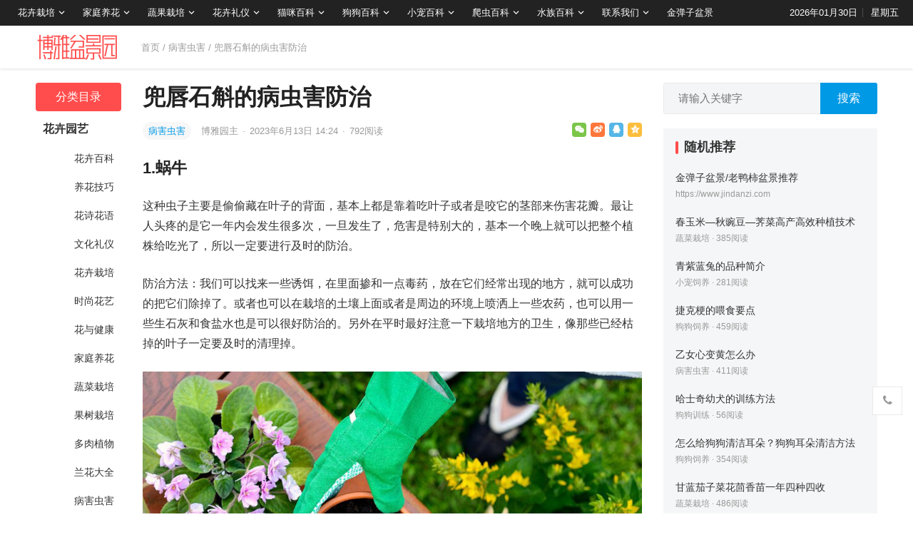

--- FILE ---
content_type: text/html; charset=UTF-8
request_url: https://www.7img.cn/2023/06/13/374232.html
body_size: 14253
content:
<!DOCTYPE html>
<html lang="zh-CN">
<head>
<meta charset="UTF-8">
<meta name="viewport" content="width=device-width, initial-scale=1">
<meta http-equiv="X-UA-Compatible" content="IE=edge">
<meta name="baidu-site-verification" content="code-OI44LrrRPM" />
<meta name="HandheldFriendly" content="true">
<link rel="profile" href="http://gmpg.org/xfn/11">
<link href="https://www.7img.cn/wp-content/uploads/favicon.png" rel="icon">
<title>兜唇石斛的病虫害防治 &#8211; 大博雅盆景园</title>
<meta name='robots' content='max-image-preview:large' />
<link rel='dns-prefetch' href='//s.w.org' />
<link rel="alternate" type="application/rss+xml" title="大博雅盆景园 &raquo; Feed" href="https://www.7img.cn/feed" />
<link rel="alternate" type="application/rss+xml" title="大博雅盆景园 &raquo; 评论Feed" href="https://www.7img.cn/comments/feed" />
<link rel="alternate" type="application/rss+xml" title="大博雅盆景园 &raquo; 兜唇石斛的病虫害防治评论Feed" href="https://www.7img.cn/2023/06/13/374232.html/feed" />
		<script type="text/javascript">
			window._wpemojiSettings = {"baseUrl":"https:\/\/s.w.org\/images\/core\/emoji\/13.0.1\/72x72\/","ext":".png","svgUrl":"https:\/\/s.w.org\/images\/core\/emoji\/13.0.1\/svg\/","svgExt":".svg","source":{"concatemoji":"https:\/\/www.7img.cn\/wp-includes\/js\/wp-emoji-release.min.js?ver=5.7.1"}};
			!function(e,a,t){var n,r,o,i=a.createElement("canvas"),p=i.getContext&&i.getContext("2d");function s(e,t){var a=String.fromCharCode;p.clearRect(0,0,i.width,i.height),p.fillText(a.apply(this,e),0,0);e=i.toDataURL();return p.clearRect(0,0,i.width,i.height),p.fillText(a.apply(this,t),0,0),e===i.toDataURL()}function c(e){var t=a.createElement("script");t.src=e,t.defer=t.type="text/javascript",a.getElementsByTagName("head")[0].appendChild(t)}for(o=Array("flag","emoji"),t.supports={everything:!0,everythingExceptFlag:!0},r=0;r<o.length;r++)t.supports[o[r]]=function(e){if(!p||!p.fillText)return!1;switch(p.textBaseline="top",p.font="600 32px Arial",e){case"flag":return s([127987,65039,8205,9895,65039],[127987,65039,8203,9895,65039])?!1:!s([55356,56826,55356,56819],[55356,56826,8203,55356,56819])&&!s([55356,57332,56128,56423,56128,56418,56128,56421,56128,56430,56128,56423,56128,56447],[55356,57332,8203,56128,56423,8203,56128,56418,8203,56128,56421,8203,56128,56430,8203,56128,56423,8203,56128,56447]);case"emoji":return!s([55357,56424,8205,55356,57212],[55357,56424,8203,55356,57212])}return!1}(o[r]),t.supports.everything=t.supports.everything&&t.supports[o[r]],"flag"!==o[r]&&(t.supports.everythingExceptFlag=t.supports.everythingExceptFlag&&t.supports[o[r]]);t.supports.everythingExceptFlag=t.supports.everythingExceptFlag&&!t.supports.flag,t.DOMReady=!1,t.readyCallback=function(){t.DOMReady=!0},t.supports.everything||(n=function(){t.readyCallback()},a.addEventListener?(a.addEventListener("DOMContentLoaded",n,!1),e.addEventListener("load",n,!1)):(e.attachEvent("onload",n),a.attachEvent("onreadystatechange",function(){"complete"===a.readyState&&t.readyCallback()})),(n=t.source||{}).concatemoji?c(n.concatemoji):n.wpemoji&&n.twemoji&&(c(n.twemoji),c(n.wpemoji)))}(window,document,window._wpemojiSettings);
		</script>
		<style type="text/css">
img.wp-smiley,
img.emoji {
	display: inline !important;
	border: none !important;
	box-shadow: none !important;
	height: 1em !important;
	width: 1em !important;
	margin: 0 .07em !important;
	vertical-align: -0.1em !important;
	background: none !important;
	padding: 0 !important;
}
</style>
	<link rel='stylesheet' id='datoutiao-style-css'  href='https://www.7img.cn/wp-content/themes/datoutiao/style.css?ver=202100203' type='text/css' media='all' />
<link rel='stylesheet' id='genericons-style-css'  href='https://www.7img.cn/wp-content/themes/datoutiao/genericons/genericons/genericons.css?ver=5.7.1' type='text/css' media='all' />
<link rel='stylesheet' id='datoutiao-responsive-style-css'  href='https://www.7img.cn/wp-content/themes/datoutiao/responsive.css?ver=20210313' type='text/css' media='all' />
<script type='text/javascript' src='https://www.7img.cn/wp-includes/js/jquery/jquery.min.js?ver=3.5.1' id='jquery-core-js'></script>
<script type='text/javascript' src='https://www.7img.cn/wp-includes/js/jquery/jquery-migrate.min.js?ver=3.3.2' id='jquery-migrate-js'></script>
<script type='text/javascript' id='simple-likes-public-js-js-extra'>
/* <![CDATA[ */
var simpleLikes = {"ajaxurl":"https:\/\/www.7img.cn\/wp-admin\/admin-ajax.php","like":"\u70b9\u8d5e\u8fd9\u7bc7\u6587\u7ae0","unlike":"\u53d6\u6d88\u70b9\u8d5e"};
/* ]]> */
</script>
<script type='text/javascript' src='https://www.7img.cn/wp-content/themes/datoutiao/assets/js/simple-likes-public.js?ver=0.5' id='simple-likes-public-js-js'></script>
<link rel="EditURI" type="application/rsd+xml" title="RSD" href="https://www.7img.cn/xmlrpc.php?rsd" />
<link rel="wlwmanifest" type="application/wlwmanifest+xml" href="https://www.7img.cn/wp-includes/wlwmanifest.xml" /> 
<meta name="generator" content="WordPress 5.7.1" />
<link rel="canonical" href="https://www.7img.cn/2023/06/13/374232.html" />
<link rel="alternate" type="application/json+oembed" href="https://www.7img.cn/wp-json/oembed/1.0/embed?url=https%3A%2F%2Fwww.7img.cn%2F2023%2F06%2F13%2F374232.html" />
<link rel="alternate" type="text/xml+oembed" href="https://www.7img.cn/wp-json/oembed/1.0/embed?url=https%3A%2F%2Fwww.7img.cn%2F2023%2F06%2F13%2F374232.html&#038;format=xml" />
<link rel="pingback" href="https://www.7img.cn/xmlrpc.php">
<style type="text/css">

	/* Theme Colors */
	.site-header {
		background-color: #222;
	}
	.site-header,
	.site-header a,
	.site-header a:visited,
	#primary-menu li a {
		color: #ffffff;
	}
	.site-header a:hover,
	#primary-menu li a:hover {
		color: rgba(255,255,255,0.8);
	}
	.site-header .search-icon:hover span,
	.site-header .search-icon:hover span:before,
	#primary-menu li li a:hover,
	.sf-menu li.current-menu-item a,
	.sf-menu li.current-menu-item a:hover,
	article.hentry .edit-link a,
	.page-content a,
	.entry-content a,
	.comment-author a,
	.comment-content a,
	.comment-reply-title small a:hover,
	.sidebar .widget a,
	.site-footer .widget a,
	#site-bottom a:hover,
	.entry-view-more button,
	.pagination .page-numbers:hover,
	.pagination .page-numbers.current,
	.bottom-right a:hover .text,
	.bottom-right span.icon-link:hover .text,
	.tooltip .left h3,
	.entry-content .zhuanti-block .zhuanti-title a:hover,
	.entry-content .zhuanti-block ul li a:hover,
	#primary .must-log-in a,
	.widget_tag_cloud .tagcloud a,
	.author-box .author-meta .author-name span {
		color: #0099e5;
	}
	.tag-list li a:hover,
	button,
	.btn,
	input[type="submit"],
	input[type="reset"],
	input[type="button"],
	.widget_tag_cloud .tagcloud a:hover {
		background-color: #0099e5;
	}
	.entry-category a,
	.widget_tag_cloud .tagcloud a {
		border-color: #0099e5;
	}
	.entry-category a,
	.entry-category a:hover {
		color: #0099e5 !important;
	}
	.site-title a,
	.site-title a:hover,
	a:hover,
	.sidebar .widget a:hover,
	.site-footer .widget a:hover,
	.entry-title a:hover,
	.page-content a:hover,
	.entry-content a:hover,
	.content-list .entry-title a:hover,
	article.hentry .edit-link a:hover,
	.comment-content a:hover,
	.single #primary .sticky-breadcrumbs .entry-comment a,
	.entry-meta a:hover,
	.sidebar .widget_kuaixun ul > li .collapsible:hover,
	#primary .must-log-in a:hover {
		color: #ff4c4c;
	}
	.sidebar-2 #left-nav li.menu-item-home a,
	.category .sidebar-2 #left-nav li.menu-item-home a:hover,
	.sidebar-2 #left-nav li a:hover,
	.sidebar-2 #left-nav li.current-cat>a,
	.sidebar-2 #left-nav li.current-menu-item a,
	.sidebar-2 #left-nav li.categories h3,
	.search .sidebar-2 #left-nav li.menu-item-home a,
	.single .sidebar-2 #left-nav li.menu-item-home a,
	.author .sidebar-2 #left-nav li.menu-item-home a,
	.tag .sidebar-2 #left-nav li.menu-item-home a,
	.title-flag,
	.entry-related h3:before,
	.sidebar .widget .widget-title:before,
	.comment-reply-title:before,
	.comments-title:before {
		background-color: #ff4c4c;
	}
	.category .sidebar-2 #left-nav li.menu-item-home a {
		background-color: transparent;
	}

	/* Customize thumbnail width on content list */
	@media only screen and (min-width: 1179px) {
		#recent-content.content-list .thumbnail-link {
			width: 160px;
		}
	}

	
			/* Hide sidebar on mobile devices */
		@media only screen and (max-width: 959px) {
			#secondary {
				display: none;
			}
		}
	
	.content-list .hentry .post-wrap,
	.content-list .content-ad {
		padding: 10px 0;
	}

			.pagination {
			display: none;
		}
	
	.sidebar .widget_categories .cat-item {
				width: 25%;	}
	@media only screen and (min-width: 1179px) {
		#recent-content.content-list .entry-overview.no-excerpt {
						height: 106.66666666667px;
		}
		#featured-slider {
						max-height: 273px;
		}
	}

</style>


</head>

<body class="post-template-default single single-post postid-374232 single-format-standard">
<div id="page" class="site">

	
	<header id="masthead" class="site-header clear">
		
		
		<div id="primary-bar">

		
			<nav id="primary-nav" class="main-navigation">

				<div class="menu-%e9%a1%b6%e9%83%a8%e5%af%bc%e8%88%aa-container"><ul id="primary-menu" class="sf-menu"><li id="menu-item-37969" class="menu-item menu-item-type-taxonomy menu-item-object-category menu-item-has-children menu-item-37969"><a href="https://www.7img.cn/yuanyi/huahuizaipei">花卉栽培</a><span class="icon"></span>
<ul class="sub-menu">
	<li id="menu-item-37974" class="menu-item menu-item-type-taxonomy menu-item-object-category menu-item-37974"><a href="https://www.7img.cn/yuanyi/huahuizaipei">花卉栽培</a></li>
	<li id="menu-item-37970" class="menu-item menu-item-type-taxonomy menu-item-object-category menu-item-37970"><a href="https://www.7img.cn/yuanyi/huahuibaike">花卉百科</a></li>
	<li id="menu-item-37961" class="menu-item menu-item-type-taxonomy menu-item-object-category menu-item-37961"><a href="https://www.7img.cn/yuanyi/yanghuajiqiao">养花技巧</a></li>
	<li id="menu-item-37965" class="menu-item menu-item-type-taxonomy menu-item-object-category menu-item-37965"><a href="https://www.7img.cn/yuanyi/shishanghuayi">时尚花艺</a></li>
	<li id="menu-item-37960" class="menu-item menu-item-type-taxonomy menu-item-object-category menu-item-37960"><a href="https://www.7img.cn/yuanyi/lanhuadaquan">兰花大全</a></li>
	<li id="menu-item-37962" class="menu-item menu-item-type-taxonomy menu-item-object-category menu-item-37962"><a href="https://www.7img.cn/yuanyi/duorouzhiwu">多肉植物</a></li>
	<li id="menu-item-37967" class="menu-item menu-item-type-taxonomy menu-item-object-category current-post-ancestor current-menu-parent current-post-parent menu-item-37967"><a href="https://www.7img.cn/yuanyi/binghaichonghai">病害虫害</a></li>
</ul>
</li>
<li id="menu-item-37963" class="menu-item menu-item-type-taxonomy menu-item-object-category menu-item-has-children menu-item-37963"><a href="https://www.7img.cn/yuanyi/jiatingyanghua">家庭养花</a><span class="icon"></span>
<ul class="sub-menu">
	<li id="menu-item-37976" class="menu-item menu-item-type-taxonomy menu-item-object-category menu-item-37976"><a href="https://www.7img.cn/yuanyi/jiatingyanghua">家庭养花</a></li>
	<li id="menu-item-37968" class="menu-item menu-item-type-taxonomy menu-item-object-category menu-item-37968"><a href="https://www.7img.cn/yuanyi/huayujiankang">花与健康</a></li>
</ul>
</li>
<li id="menu-item-37975" class="menu-item menu-item-type-taxonomy menu-item-object-category menu-item-has-children menu-item-37975"><a href="https://www.7img.cn/yuanyi/guoshuzaipei">蔬果栽培</a><span class="icon"></span>
<ul class="sub-menu">
	<li id="menu-item-37972" class="menu-item menu-item-type-taxonomy menu-item-object-category menu-item-37972"><a href="https://www.7img.cn/yuanyi/shucaizaipei">蔬菜栽培</a></li>
	<li id="menu-item-37966" class="menu-item menu-item-type-taxonomy menu-item-object-category menu-item-37966"><a href="https://www.7img.cn/yuanyi/guoshuzaipei">果树栽培</a></li>
</ul>
</li>
<li id="menu-item-37977" class="menu-item menu-item-type-taxonomy menu-item-object-category menu-item-has-children menu-item-37977"><a href="https://www.7img.cn/yuanyi/wenhualiyi">花卉礼仪</a><span class="icon"></span>
<ul class="sub-menu">
	<li id="menu-item-37964" class="menu-item menu-item-type-taxonomy menu-item-object-category menu-item-37964"><a href="https://www.7img.cn/yuanyi/wenhualiyi">文化礼仪</a></li>
	<li id="menu-item-37971" class="menu-item menu-item-type-taxonomy menu-item-object-category menu-item-37971"><a href="https://www.7img.cn/yuanyi/huashihuayu">花诗花语</a></li>
</ul>
</li>
<li id="menu-item-395691" class="menu-item menu-item-type-taxonomy menu-item-object-category menu-item-has-children menu-item-395691"><a href="https://www.7img.cn/maomi">猫咪百科</a><span class="icon"></span>
<ul class="sub-menu">
	<li id="menu-item-395693" class="menu-item menu-item-type-taxonomy menu-item-object-category menu-item-395693"><a href="https://www.7img.cn/maomi/maomidaquan">猫咪大全</a></li>
	<li id="menu-item-395695" class="menu-item menu-item-type-taxonomy menu-item-object-category menu-item-395695"><a href="https://www.7img.cn/maomi/maomisiyang">猫咪饲养</a></li>
	<li id="menu-item-395694" class="menu-item menu-item-type-taxonomy menu-item-object-category menu-item-395694"><a href="https://www.7img.cn/maomi/maomixunlian">猫咪训练</a></li>
	<li id="menu-item-395692" class="menu-item menu-item-type-taxonomy menu-item-object-category menu-item-395692"><a href="https://www.7img.cn/maomi/maomiyiliao">猫咪医疗</a></li>
</ul>
</li>
<li id="menu-item-395686" class="menu-item menu-item-type-taxonomy menu-item-object-category menu-item-has-children menu-item-395686"><a href="https://www.7img.cn/gougou">狗狗百科</a><span class="icon"></span>
<ul class="sub-menu">
	<li id="menu-item-395688" class="menu-item menu-item-type-taxonomy menu-item-object-category menu-item-395688"><a href="https://www.7img.cn/gougou/gougoudaquan">狗狗大全</a></li>
	<li id="menu-item-395690" class="menu-item menu-item-type-taxonomy menu-item-object-category menu-item-395690"><a href="https://www.7img.cn/gougou/gougousiyang">狗狗饲养</a></li>
	<li id="menu-item-395689" class="menu-item menu-item-type-taxonomy menu-item-object-category menu-item-395689"><a href="https://www.7img.cn/gougou/gougouxunlian">狗狗训练</a></li>
	<li id="menu-item-395687" class="menu-item menu-item-type-taxonomy menu-item-object-category menu-item-395687"><a href="https://www.7img.cn/gougou/gougouyiliao">狗狗医疗</a></li>
</ul>
</li>
<li id="menu-item-395673" class="menu-item menu-item-type-taxonomy menu-item-object-category menu-item-has-children menu-item-395673"><a href="https://www.7img.cn/xiaochong">小宠百科</a><span class="icon"></span>
<ul class="sub-menu">
	<li id="menu-item-395675" class="menu-item menu-item-type-taxonomy menu-item-object-category menu-item-395675"><a href="https://www.7img.cn/xiaochong/xiaochongdaquan">小宠大全</a></li>
	<li id="menu-item-395677" class="menu-item menu-item-type-taxonomy menu-item-object-category menu-item-395677"><a href="https://www.7img.cn/xiaochong/xiaochongsiyang">小宠饲养</a></li>
	<li id="menu-item-395676" class="menu-item menu-item-type-taxonomy menu-item-object-category menu-item-395676"><a href="https://www.7img.cn/xiaochong/xiaochongxunlian">小宠训练</a></li>
	<li id="menu-item-395674" class="menu-item menu-item-type-taxonomy menu-item-object-category menu-item-395674"><a href="https://www.7img.cn/xiaochong/xiaochongyiliao">小宠医疗</a></li>
</ul>
</li>
<li id="menu-item-395682" class="menu-item menu-item-type-taxonomy menu-item-object-category menu-item-has-children menu-item-395682"><a href="https://www.7img.cn/pachong">爬虫百科</a><span class="icon"></span>
<ul class="sub-menu">
	<li id="menu-item-395684" class="menu-item menu-item-type-taxonomy menu-item-object-category menu-item-395684"><a href="https://www.7img.cn/pachong/pachongdaquan">爬虫大全</a></li>
	<li id="menu-item-395685" class="menu-item menu-item-type-taxonomy menu-item-object-category menu-item-395685"><a href="https://www.7img.cn/pachong/pachongsiyang">爬虫饲养</a></li>
	<li id="menu-item-395683" class="menu-item menu-item-type-taxonomy menu-item-object-category menu-item-395683"><a href="https://www.7img.cn/pachong/pachongyiliao">爬虫医疗</a></li>
</ul>
</li>
<li id="menu-item-395678" class="menu-item menu-item-type-taxonomy menu-item-object-category menu-item-has-children menu-item-395678"><a href="https://www.7img.cn/shuizu">水族百科</a><span class="icon"></span>
<ul class="sub-menu">
	<li id="menu-item-395680" class="menu-item menu-item-type-taxonomy menu-item-object-category menu-item-395680"><a href="https://www.7img.cn/shuizu/shuizudaquan">水族大全</a></li>
	<li id="menu-item-395681" class="menu-item menu-item-type-taxonomy menu-item-object-category menu-item-395681"><a href="https://www.7img.cn/shuizu/shuizusiyang">水族饲养</a></li>
	<li id="menu-item-395679" class="menu-item menu-item-type-taxonomy menu-item-object-category menu-item-395679"><a href="https://www.7img.cn/shuizu/shuizuyiliao">水族医疗</a></li>
</ul>
</li>
<li id="menu-item-37979" class="menu-item menu-item-type-post_type menu-item-object-page menu-item-has-children menu-item-37979"><a href="https://www.7img.cn/contact">联系我们</a><span class="icon"></span>
<ul class="sub-menu">
	<li id="menu-item-37978" class="menu-item menu-item-type-post_type menu-item-object-page menu-item-37978"><a href="https://www.7img.cn/copyright">版权声明</a></li>
	<li id="menu-item-37980" class="menu-item menu-item-type-post_type menu-item-object-page menu-item-37980"><a href="https://www.7img.cn/contact">联系我们</a></li>
</ul>
</li>
<li id="menu-item-323025" class="menu-item menu-item-type-custom menu-item-object-custom menu-item-323025"><a href="https://www.jindanzi.com">金弹子盆景</a></li>
</ul></div>
			</nav><!-- #primary-nav -->

			<ul class="top-right">

									<li class="current-date">
						2026年01月30日					</li>
				
									<li class="current-day">
						星期五					</li>
				
				
					
					
							</ul><!-- .top-right -->

		
		</div><!-- #primary-bar -->

		
	</header><!-- #masthead -->

	
	
	
	<div class="single-header clear">
		<div class="container">
		<div class="site-branding">

			
				<div id="logo">
					<a href="https://www.7img.cn">
						<img src="https://www.7img.cn/wp-content/uploads/2021/05/20210521094019_e9d9a4.png" alt="大博雅盆景园">
					</a>
									</div><!-- #logo -->

			
		</div><!-- .site-branding -->

					<div class="single-breadcrumbs">
					<a href="https://www.7img.cn">首页</a> / <a href="https://www.7img.cn/yuanyi/binghaichonghai " >病害虫害</a>  <span class="single-breadcrumbs-title">/ 兜唇石斛的病虫害防治</span>
			</div>
		
		
		
		
		
		
		</div><!-- .container -->
	</div><!-- .single-header -->

	
	<div id="content" class="site-content container site_container clear">
	<div id="primary" class="content-area">


		
<div class="left-col sidebar-2">
	
	
	<nav id="left-nav" class="left-navigation">
					<ul>
			    <li class="categories"><h3>分类目录</h3><ul>	<li class="cat-item cat-item-115"><a href="https://www.7img.cn/yuanyi">花卉园艺</a>
<ul class='children'>
	<li class="cat-item cat-item-101"><a href="https://www.7img.cn/yuanyi/huahuibaike">花卉百科</a>
</li>
	<li class="cat-item cat-item-102"><a href="https://www.7img.cn/yuanyi/yanghuajiqiao">养花技巧</a>
</li>
	<li class="cat-item cat-item-103"><a href="https://www.7img.cn/yuanyi/huashihuayu">花诗花语</a>
</li>
	<li class="cat-item cat-item-104"><a href="https://www.7img.cn/yuanyi/wenhualiyi">文化礼仪</a>
</li>
	<li class="cat-item cat-item-105"><a href="https://www.7img.cn/yuanyi/huahuizaipei">花卉栽培</a>
</li>
	<li class="cat-item cat-item-106"><a href="https://www.7img.cn/yuanyi/shishanghuayi">时尚花艺</a>
</li>
	<li class="cat-item cat-item-107"><a href="https://www.7img.cn/yuanyi/huayujiankang">花与健康</a>
</li>
	<li class="cat-item cat-item-108"><a href="https://www.7img.cn/yuanyi/jiatingyanghua">家庭养花</a>
</li>
	<li class="cat-item cat-item-109"><a href="https://www.7img.cn/yuanyi/shucaizaipei">蔬菜栽培</a>
</li>
	<li class="cat-item cat-item-110"><a href="https://www.7img.cn/yuanyi/guoshuzaipei">果树栽培</a>
</li>
	<li class="cat-item cat-item-111"><a href="https://www.7img.cn/yuanyi/duorouzhiwu">多肉植物</a>
</li>
	<li class="cat-item cat-item-112"><a href="https://www.7img.cn/yuanyi/lanhuadaquan">兰花大全</a>
</li>
	<li class="cat-item cat-item-113"><a href="https://www.7img.cn/yuanyi/binghaichonghai">病害虫害</a>
</li>
</ul>
</li>
	<li class="cat-item cat-item-116"><a href="https://www.7img.cn/maomi">猫咪百科</a>
<ul class='children'>
	<li class="cat-item cat-item-117"><a href="https://www.7img.cn/maomi/maomidaquan">猫咪大全</a>
</li>
	<li class="cat-item cat-item-118"><a href="https://www.7img.cn/maomi/maomisiyang">猫咪饲养</a>
</li>
	<li class="cat-item cat-item-119"><a href="https://www.7img.cn/maomi/maomiyiliao">猫咪医疗</a>
</li>
	<li class="cat-item cat-item-120"><a href="https://www.7img.cn/maomi/maomixunlian">猫咪训练</a>
</li>
</ul>
</li>
	<li class="cat-item cat-item-121"><a href="https://www.7img.cn/gougou">狗狗百科</a>
<ul class='children'>
	<li class="cat-item cat-item-122"><a href="https://www.7img.cn/gougou/gougoudaquan">狗狗大全</a>
</li>
	<li class="cat-item cat-item-123"><a href="https://www.7img.cn/gougou/gougousiyang">狗狗饲养</a>
</li>
	<li class="cat-item cat-item-124"><a href="https://www.7img.cn/gougou/gougouyiliao">狗狗医疗</a>
</li>
	<li class="cat-item cat-item-125"><a href="https://www.7img.cn/gougou/gougouxunlian">狗狗训练</a>
</li>
</ul>
</li>
	<li class="cat-item cat-item-126"><a href="https://www.7img.cn/xiaochong">小宠百科</a>
<ul class='children'>
	<li class="cat-item cat-item-127"><a href="https://www.7img.cn/xiaochong/xiaochongdaquan">小宠大全</a>
</li>
	<li class="cat-item cat-item-128"><a href="https://www.7img.cn/xiaochong/xiaochongsiyang">小宠饲养</a>
</li>
	<li class="cat-item cat-item-129"><a href="https://www.7img.cn/xiaochong/xiaochongyiliao">小宠医疗</a>
</li>
	<li class="cat-item cat-item-130"><a href="https://www.7img.cn/xiaochong/xiaochongxunlian">小宠训练</a>
</li>
</ul>
</li>
	<li class="cat-item cat-item-131"><a href="https://www.7img.cn/pachong">爬虫百科</a>
<ul class='children'>
	<li class="cat-item cat-item-132"><a href="https://www.7img.cn/pachong/pachongdaquan">爬虫大全</a>
</li>
	<li class="cat-item cat-item-133"><a href="https://www.7img.cn/pachong/pachongsiyang">爬虫饲养</a>
</li>
	<li class="cat-item cat-item-134"><a href="https://www.7img.cn/pachong/pachongyiliao">爬虫医疗</a>
</li>
</ul>
</li>
	<li class="cat-item cat-item-135"><a href="https://www.7img.cn/shuizu">水族百科</a>
<ul class='children'>
	<li class="cat-item cat-item-136"><a href="https://www.7img.cn/shuizu/shuizudaquan">水族大全</a>
</li>
	<li class="cat-item cat-item-137"><a href="https://www.7img.cn/shuizu/shuizusiyang">水族饲养</a>
</li>
	<li class="cat-item cat-item-138"><a href="https://www.7img.cn/shuizu/shuizuyiliao">水族医疗</a>
</li>
</ul>
</li>
</ul></li>			</ul>

			</nav><!-- #left-nav -->

</div><!-- .left-col -->



		<div class="right-col">

			<main id="main" class="site-main" >

			
<article id="post-374232" class="post-374232 post type-post status-publish format-standard hentry category-binghaichonghai">

	<header class="entry-header">

		<div id="single-sticky">

			<h1 class="entry-title">兜唇石斛的病虫害防治</h1>
			
				<div class="entry-meta clear">

	
		<span class="entry-category">
			<a href="https://www.7img.cn/yuanyi/binghaichonghai " >病害虫害</a> 		</span><!-- .entry-category -->

	
	
		<span class="entry-author">

			<a href="https://www.7img.cn/member/admin">

				
				博雅园主
			</a>

			<span class="sep">&middot;</span>

		</span><!-- .entry-author -->

	
			<span class="entry-date">
			2023年6月13日 14:24		</span><!-- .entry-date -->

	
			<span class="sep">&middot;</span>
		<span class="entry-views">
			<span class="view-count">792</span>阅读		</span>
	
	
			<div class="entry-meta-right">
			<span class="social-share" data-sites="wechat, weibo, qq, qzone"></span>
		</div><!-- .entry-meta-right -->
	
</div><!-- .entry-meta -->
			
			
			
		</div><!-- #single-sticky -->

	</header><!-- .entry-header -->

	
	

	<div class="entry-content">

		
		<h2>1.蜗牛</h2>
<p>这种虫子主要是偷偷藏在叶子的背面，基本上都是靠着吃叶子或者是咬它的茎部来伤害花瓣。最让人头疼的是它一年内会发生很多次，一旦发生了，危害是特别大的，基本一个晚上就可以把整个植株给吃光了，所以一定要进行及时的防治。</p>
<p>防治方法：我们可以找来一些诱饵，在里面掺和一点毒药，放在它们经常出现的地方，就可以成功的把它们除掉了。或者也可以在栽培的土壤上面或者是周边的环境上喷洒上一些农药，也可以用一些生石灰和食盐水也是可以很好防治的。另外在平时最好注意一下栽培地方的卫生，像那些已经枯掉的叶子一定要及时的清理掉。</p>
<p align="center"><img src="https://7mgi.7img.cn/images/3de85e1a3353ceccf94b551009c7bd96.jpg" alt="兜唇石斛的病虫害防治" title="兜唇石斛的病虫害防治"></p>
<h2>2.菲盾蚧</h2>
<p>这种虫子一般都是寄生在它的植株叶片边上或者是叶子的背面，主要是来吸取植株的汁液生存，这样就会让整个植株的叶片开始干掉，严重的时候还会直接让植株死掉。同时还可能引发一些其他的病害。</p>
<p>防治方法：此害虫一般都是在5月的时候是它发育的高峰期，我们这时候可以混合使用一点农药进行喷洒，这样效果会比较好一点。如果是已经形成的虫子，而且量不多的话，可以把它的老枝叶给剪除掉，之后再集中在一起烧掉就可以了。</p>
<p align="center"><img src="https://7mgi.7img.cn/images/2919a9ad71771e70eade8ff9be27381e.jpg" alt="兜唇石斛的病虫害防治" title="兜唇石斛的病虫害防治"></p>
<h2>3.黑斑病</h2>
<p>这种病害刚发生的时候，在叶子上面会出现很多黑褐色的斑点，慢慢发展，会发现叶子上的斑点附近会逐渐出现黄色，严重的时候黑斑就会相互形成片，最后就会掉落。</p>
<p>防治方法：这种病一般都是在夏天刚到的时候发生，那我们就需要在这个时候选择一些农药去喷洒防治，这样就可以很快的控制它的后续发展，防止它病变。</p>
<p align="center"><img src="https://7mgi.7img.cn/images/6d28afa5f07af98e4b90ae6eae333943.jpg" alt="兜唇石斛的病虫害防治" title="兜唇石斛的病虫害防治"></p>

	</div><!-- .entry-content -->

	
		<div class="single-credit">
			声明：本文转自网络，内容仅供参考和知识交流分享，不代表宜都市大博雅盆景园立场。<br />
转载请注明出处：<a href="https://www.7img.cn/2023/06/13/374232.html"">https://www.7img.cn/2023/06/13/374232.html</a>		</div>

	
	
		<div class="single-bottom-ad">
			<a href="https://www.jindanzi.com/cuxiao" style="color:red;font-size:19px;" target="_blank"><i class="fa fa-bullhorn"></i> 公告：本盆景园场地搬迁大清仓！<!--<br /><img src="https://7mgi.7img.cn/images/8b3fc455899802f100c2f5f68fbbbebe.jpg">--></a><br /><br />		</div><!-- .single-bottom-ad -->

	
	<div class="entry-footer clear">
		<div class="entry-tags">

			
					</div><!-- .entry-tags -->

		
			<span class="custom-share">
				<span class="social-share" data-sites="wechat, weibo, qq, qzone"></span>
			</span>

		
	</div><!-- .entry-footer -->

</article><!-- #post-## -->



<div class="author-box clear">
	<a href="https://www.7img.cn/member/admin"><img alt='' src='https://www.7img.cn/wp-content/themes/datoutiao/assets/img/avatar.jpg' data-src='https://secure.gravatar.com/avatar/3cf0a5a2646b3b063f210c1600592912?s=80&#038;d=mm&#038;r=g' srcset='https://www.7img.cn/wp-content/themes/datoutiao/assets/img/avatar.jpg' data-srcset='https://secure.gravatar.com/avatar/3cf0a5a2646b3b063f210c1600592912?s=160&#038;d=mm&#038;r=g 2x' class='avatar avatar-80 photo' height='80' width='80' /></a>
	<div class="author-meta">
		<h4 class="author-name"><a href="https://www.7img.cn/member/admin">博雅园主</a><span>编辑</span></h4>
		<div class="author-desc">
			爱好盆景、根雕、奇石、花卉、园艺<br />
有2匹猫猫：花妹、小咪		</div>
	</div>
</div><!-- .author-box -->


	<div class="post-nav clear">
		<div class="post-nav-previous"><i class="fa fa-angle-left"></i> 上一篇<a href="https://www.7img.cn/2023/06/13/374237.html" rel="next">春季茉莉扦插</a></div>		<div class="post-nav-next">下一篇 <i class="fa fa-angle-right"></i><a href="https://www.7img.cn/2023/06/13/374229.html" rel="prev">君子兰炭疽病的识别与防治</a></div>	</div>



		<div class="entry-related clear">
			<h3>为您推荐</h3>
			<div id="recent-content" class="related-loop content-list clear">
									

<article id="post-374084" class="clear last post-374084 post type-post status-publish format-standard hentry category-binghaichonghai">
	<div class="post-wrap">
	
					<a target="_blank" class="thumbnail-link" href="https://www.7img.cn/2023/06/13/374084.html"><div class="thumbnail-wrap"><img src="https://7mgi.7img.cn/MzE5NmMwMDJhMGJiYTVmY2I2NTg2NWNlZDg3OGRkNWIvMzAwLzI0MC9mYjVh.jpg" alt="碗莲叶子发黄怎么办"/></div></a>		
	
	<div class="entry-overview ">

		<div class="entry-overview-inner">

			<h2 class="entry-title"><a href="https://www.7img.cn/2023/06/13/374084.html">碗莲叶子发黄怎么办</a></h2>

			
				<div class="entry-summary">
					1.合理施肥 碗莲施肥需要按部就班的进行，不可以图一时之快。施肥过多，尤其是氮肥，如果过多会导致叶子发黄。当施肥过多时，&hellip;				</div><!-- .entry-summary -->

			
						
			<div class="entry-meta">

	
		<span class="entry-category">
			<a href="https://www.7img.cn/yuanyi/binghaichonghai " >病害虫害</a> 		</span><!-- .entry-category -->

	
	
		<span class="entry-author">

			<a href="https://www.7img.cn/member/admin">

				
				博雅园主
			</a>

			<span class="sep">&middot;</span>

		</span><!-- .entry-author -->

	
			<span class="entry-date">
			2023年6月13日			<span class="sep">&middot;</span>
		</span><!-- .entry-date -->
	
			<span class="entry-views">
			<span class="view-count">772</span>阅读		</span>
			
	
</div><!-- .entry-meta -->
		</div><!-- .entry-overview-inner -->

	</div><!-- .entry-overview -->
	</div><!-- .post-wrap -->
</article><!-- #post-374084 -->									

<article id="post-374077" class="clear last post-374077 post type-post status-publish format-standard hentry category-binghaichonghai">
	<div class="post-wrap">
	
					<a target="_blank" class="thumbnail-link" href="https://www.7img.cn/2023/06/13/374077.html"><div class="thumbnail-wrap"><img src="https://7mgi.7img.cn/M2M5ZWJmMjY4N2JkNmU3OGJlMDAxNjI4NDA4NzNlNjcvMzAwLzI0MC82OTky.jpg" alt="紫罗兰叶子发黄怎么办"/></div></a>		
	
	<div class="entry-overview ">

		<div class="entry-overview-inner">

			<h2 class="entry-title"><a href="https://www.7img.cn/2023/06/13/374077.html">紫罗兰叶子发黄怎么办</a></h2>

			
				<div class="entry-summary">
					一、补充光照 原因：紫罗兰适合在凉爽的环境下生长，但在养殖期间也不能太黑暗，长时间不接受光照，它的叶子就会从绿色变成黄色&hellip;				</div><!-- .entry-summary -->

			
						
			<div class="entry-meta">

	
		<span class="entry-category">
			<a href="https://www.7img.cn/yuanyi/binghaichonghai " >病害虫害</a> 		</span><!-- .entry-category -->

	
	
		<span class="entry-author">

			<a href="https://www.7img.cn/member/admin">

				
				博雅园主
			</a>

			<span class="sep">&middot;</span>

		</span><!-- .entry-author -->

	
			<span class="entry-date">
			2023年6月13日			<span class="sep">&middot;</span>
		</span><!-- .entry-date -->
	
			<span class="entry-views">
			<span class="view-count">715</span>阅读		</span>
			
	
</div><!-- .entry-meta -->
		</div><!-- .entry-overview-inner -->

	</div><!-- .entry-overview -->
	</div><!-- .post-wrap -->
</article><!-- #post-374077 -->									

<article id="post-374023" class="clear last post-374023 post type-post status-publish format-standard hentry category-binghaichonghai">
	<div class="post-wrap">
	
					<a target="_blank" class="thumbnail-link" href="https://www.7img.cn/2023/06/13/374023.html"><div class="thumbnail-wrap"><img src="https://7mgi.7img.cn/YzBjYmEyZjg3NWJjOTg0NDY4NDQ1NTYyNzM3YzViOWMvMzAwLzI0MC82YjQx.jpg" alt="绣球花叶子发黄是怎么回事"/></div></a>		
	
	<div class="entry-overview ">

		<div class="entry-overview-inner">

			<h2 class="entry-title"><a href="https://www.7img.cn/2023/06/13/374023.html">绣球花叶子发黄是怎么回事</a></h2>

			
				<div class="entry-summary">
					一、浇水不当 原因：绣球花生长过程中，浇水是很重要的因素，如果长时间不浇水的话，将会导致盆土过分干旱，吸收不当水分导致植&hellip;				</div><!-- .entry-summary -->

			
						
			<div class="entry-meta">

	
		<span class="entry-category">
			<a href="https://www.7img.cn/yuanyi/binghaichonghai " >病害虫害</a> 		</span><!-- .entry-category -->

	
	
		<span class="entry-author">

			<a href="https://www.7img.cn/member/admin">

				
				博雅园主
			</a>

			<span class="sep">&middot;</span>

		</span><!-- .entry-author -->

	
			<span class="entry-date">
			2023年6月13日			<span class="sep">&middot;</span>
		</span><!-- .entry-date -->
	
			<span class="entry-views">
			<span class="view-count">728</span>阅读		</span>
			
	
</div><!-- .entry-meta -->
		</div><!-- .entry-overview-inner -->

	</div><!-- .entry-overview -->
	</div><!-- .post-wrap -->
</article><!-- #post-374023 -->									

<article id="post-374011" class="clear last post-374011 post type-post status-publish format-standard hentry category-binghaichonghai">
	<div class="post-wrap">
	
					<a target="_blank" class="thumbnail-link" href="https://www.7img.cn/2023/06/13/374011.html"><div class="thumbnail-wrap"><img src="https://7mgi.7img.cn/MjkxOWE5YWQ3MTc3MWU3MGVhZGU4ZmY5YmUyNzM4MWUvMzAwLzI0MC8xNGQ4.jpg" alt="星球病虫害及防治方法"/></div></a>		
	
	<div class="entry-overview ">

		<div class="entry-overview-inner">

			<h2 class="entry-title"><a href="https://www.7img.cn/2023/06/13/374011.html">星球病虫害及防治方法</a></h2>

			
				<div class="entry-summary">
					星球常见病害及防治方法：灰霉病 弱光，相对湿度在90%以上或幼苗表面有水膜时易发病。 花期最易感病，借气流，灌溉及农事操&hellip;				</div><!-- .entry-summary -->

			
						
			<div class="entry-meta">

	
		<span class="entry-category">
			<a href="https://www.7img.cn/yuanyi/binghaichonghai " >病害虫害</a> 		</span><!-- .entry-category -->

	
	
		<span class="entry-author">

			<a href="https://www.7img.cn/member/admin">

				
				博雅园主
			</a>

			<span class="sep">&middot;</span>

		</span><!-- .entry-author -->

	
			<span class="entry-date">
			2023年6月13日			<span class="sep">&middot;</span>
		</span><!-- .entry-date -->
	
			<span class="entry-views">
			<span class="view-count">1301</span>阅读		</span>
			
	
</div><!-- .entry-meta -->
		</div><!-- .entry-overview-inner -->

	</div><!-- .entry-overview -->
	</div><!-- .post-wrap -->
</article><!-- #post-374011 -->									

<article id="post-373932" class="clear last post-373932 post type-post status-publish format-standard hentry category-binghaichonghai">
	<div class="post-wrap">
	
					<a target="_blank" class="thumbnail-link" href="https://www.7img.cn/2023/06/13/373932.html"><div class="thumbnail-wrap"><img src="https://7mgi.7img.cn/OThlYzgyYWVhNjEzNTk0ZmE4ODE0NDUxODg0MGE4MGIvMzAwLzI0MC8xYzkx.jpg" alt="竹子叶子发黄什么原因，怎么补救"/></div></a>		
	
	<div class="entry-overview ">

		<div class="entry-overview-inner">

			<h2 class="entry-title"><a href="https://www.7img.cn/2023/06/13/373932.html">竹子叶子发黄什么原因，怎么补救</a></h2>

			
				<div class="entry-summary">
					一、通风性差 原因：竹子的生长环境通风性差，或者是植株之间的距离太近，会让竹叶进行光合作用的效率变低，叶子就会发黄。 补&hellip;				</div><!-- .entry-summary -->

			
						
			<div class="entry-meta">

	
		<span class="entry-category">
			<a href="https://www.7img.cn/yuanyi/binghaichonghai " >病害虫害</a> 		</span><!-- .entry-category -->

	
	
		<span class="entry-author">

			<a href="https://www.7img.cn/member/admin">

				
				博雅园主
			</a>

			<span class="sep">&middot;</span>

		</span><!-- .entry-author -->

	
			<span class="entry-date">
			2023年6月13日			<span class="sep">&middot;</span>
		</span><!-- .entry-date -->
	
			<span class="entry-views">
			<span class="view-count">734</span>阅读		</span>
			
	
</div><!-- .entry-meta -->
		</div><!-- .entry-overview-inner -->

	</div><!-- .entry-overview -->
	</div><!-- .post-wrap -->
</article><!-- #post-373932 -->									

<article id="post-373801" class="clear last post-373801 post type-post status-publish format-standard hentry category-binghaichonghai">
	<div class="post-wrap">
	
					<a target="_blank" class="thumbnail-link" href="https://www.7img.cn/2023/06/12/373801.html"><div class="thumbnail-wrap"><img src="https://7mgi.7img.cn/ODJmNWIxOWQ5MTdiY2JjNGVlODBmNTgxZTUwY2ZiN2EvMzAwLzI0MC9hNGQy.jpg" alt="冬青常见的病虫害及其防治"/></div></a>		
	
	<div class="entry-overview ">

		<div class="entry-overview-inner">

			<h2 class="entry-title"><a href="https://www.7img.cn/2023/06/12/373801.html">冬青常见的病虫害及其防治</a></h2>

			
				<div class="entry-summary">
					冬青常见病害 叶斑病 症状表现为冬青叶片出现灰褐色病斑，多呈圆形或椭圆形，湿度大时病部表面生灰白色霉层。防治措施如下： &hellip;				</div><!-- .entry-summary -->

			
						
			<div class="entry-meta">

	
		<span class="entry-category">
			<a href="https://www.7img.cn/yuanyi/binghaichonghai " >病害虫害</a> 		</span><!-- .entry-category -->

	
	
		<span class="entry-author">

			<a href="https://www.7img.cn/member/admin">

				
				博雅园主
			</a>

			<span class="sep">&middot;</span>

		</span><!-- .entry-author -->

	
			<span class="entry-date">
			2023年6月12日			<span class="sep">&middot;</span>
		</span><!-- .entry-date -->
	
			<span class="entry-views">
			<span class="view-count">1362</span>阅读		</span>
			
	
</div><!-- .entry-meta -->
		</div><!-- .entry-overview-inner -->

	</div><!-- .entry-overview -->
	</div><!-- .post-wrap -->
</article><!-- #post-373801 -->									

<article id="post-373680" class="clear last post-373680 post type-post status-publish format-standard hentry category-binghaichonghai">
	<div class="post-wrap">
	
					<a target="_blank" class="thumbnail-link" href="https://www.7img.cn/2023/06/12/373680.html"><div class="thumbnail-wrap"><img src="https://7mgi.7img.cn/MDBmYzhmMzI0OGZjNWJjMWU5Yzk2OTliZmY1MjdiMDIvMzAwLzI0MC8yZmU5.jpg" alt="牡丹叶子发黄怎么办"/></div></a>		
	
	<div class="entry-overview ">

		<div class="entry-overview-inner">

			<h2 class="entry-title"><a href="https://www.7img.cn/2023/06/12/373680.html">牡丹叶子发黄怎么办</a></h2>

			
				<div class="entry-summary">
					一、合理浇水 原因：浇水不当，过于长期的干旱或是长期的积水，都会导致牡丹出现叶片黄化的现象，进而导致枯死。 解决方法：如&hellip;				</div><!-- .entry-summary -->

			
						
			<div class="entry-meta">

	
		<span class="entry-category">
			<a href="https://www.7img.cn/yuanyi/binghaichonghai " >病害虫害</a> 		</span><!-- .entry-category -->

	
	
		<span class="entry-author">

			<a href="https://www.7img.cn/member/admin">

				
				博雅园主
			</a>

			<span class="sep">&middot;</span>

		</span><!-- .entry-author -->

	
			<span class="entry-date">
			2023年6月12日			<span class="sep">&middot;</span>
		</span><!-- .entry-date -->
	
			<span class="entry-views">
			<span class="view-count">1349</span>阅读		</span>
			
	
</div><!-- .entry-meta -->
		</div><!-- .entry-overview-inner -->

	</div><!-- .entry-overview -->
	</div><!-- .post-wrap -->
</article><!-- #post-373680 -->									

<article id="post-373600" class="clear last post-373600 post type-post status-publish format-standard hentry category-binghaichonghai">
	<div class="post-wrap">
	
					<a target="_blank" class="thumbnail-link" href="https://www.7img.cn/2023/06/12/373600.html"><div class="thumbnail-wrap"><img src="https://7mgi.7img.cn/MGI1ZDJjNDVmNzZkOTg0NTRkOThjYjYyZjhkMjY5YzUvMzAwLzI0MC8yMGQ3.jpg" alt="虎刺梅有什么病害"/></div></a>		
	
	<div class="entry-overview ">

		<div class="entry-overview-inner">

			<h2 class="entry-title"><a href="https://www.7img.cn/2023/06/12/373600.html">虎刺梅有什么病害</a></h2>

			
				<div class="entry-summary">
					一、常见的病害 对于虎刺梅来说，最常见的根腐病和茎腐病，根腐病的症状是根部会出现腐烂的迹象，影响到输送的功能。茎腐病的症&hellip;				</div><!-- .entry-summary -->

			
						
			<div class="entry-meta">

	
		<span class="entry-category">
			<a href="https://www.7img.cn/yuanyi/binghaichonghai " >病害虫害</a> 		</span><!-- .entry-category -->

	
	
		<span class="entry-author">

			<a href="https://www.7img.cn/member/admin">

				
				博雅园主
			</a>

			<span class="sep">&middot;</span>

		</span><!-- .entry-author -->

	
			<span class="entry-date">
			2023年6月12日			<span class="sep">&middot;</span>
		</span><!-- .entry-date -->
	
			<span class="entry-views">
			<span class="view-count">742</span>阅读		</span>
			
	
</div><!-- .entry-meta -->
		</div><!-- .entry-overview-inner -->

	</div><!-- .entry-overview -->
	</div><!-- .post-wrap -->
</article><!-- #post-373600 -->									

<article id="post-373586" class="clear last post-373586 post type-post status-publish format-standard hentry category-binghaichonghai">
	<div class="post-wrap">
	
					<a target="_blank" class="thumbnail-link" href="https://www.7img.cn/2023/06/12/373586.html"><div class="thumbnail-wrap"><img src="https://7mgi.7img.cn/YWYyNTY2M2JjNWVhNjVjNjEyOWMzYjVhY2Y3NWU4OWEvMzAwLzI0MC8wYzlm.jpg" alt="垂枝海棠的病虫害及防治"/></div></a>		
	
	<div class="entry-overview ">

		<div class="entry-overview-inner">

			<h2 class="entry-title"><a href="https://www.7img.cn/2023/06/12/373586.html">垂枝海棠的病虫害及防治</a></h2>

			
				<div class="entry-summary">
					垂枝海棠的常见病害 海棠褐斑病 海棠褐斑病是垂枝海棠最常见的病害之一，是导致垂枝海棠提早落叶的主要原因，该病可危害垂枝海&hellip;				</div><!-- .entry-summary -->

			
						
			<div class="entry-meta">

	
		<span class="entry-category">
			<a href="https://www.7img.cn/yuanyi/binghaichonghai " >病害虫害</a> 		</span><!-- .entry-category -->

	
	
		<span class="entry-author">

			<a href="https://www.7img.cn/member/admin">

				
				博雅园主
			</a>

			<span class="sep">&middot;</span>

		</span><!-- .entry-author -->

	
			<span class="entry-date">
			2023年6月12日			<span class="sep">&middot;</span>
		</span><!-- .entry-date -->
	
			<span class="entry-views">
			<span class="view-count">1332</span>阅读		</span>
			
	
</div><!-- .entry-meta -->
		</div><!-- .entry-overview-inner -->

	</div><!-- .entry-overview -->
	</div><!-- .post-wrap -->
</article><!-- #post-373586 -->									

<article id="post-373517" class="clear last post-373517 post type-post status-publish format-standard hentry category-binghaichonghai">
	<div class="post-wrap">
	
					<a target="_blank" class="thumbnail-link" href="https://www.7img.cn/2023/06/12/373517.html"><div class="thumbnail-wrap"><img src="https://7mgi.7img.cn/OWVmMTM5NjMzYzcwZjZlNzhlNTgyOTA0OGI2ZGEzOWUvMzAwLzI0MC9iMzUz.jpg" alt="白兰烂根怎么处理"/></div></a>		
	
	<div class="entry-overview ">

		<div class="entry-overview-inner">

			<h2 class="entry-title"><a href="https://www.7img.cn/2023/06/12/373517.html">白兰烂根怎么处理</a></h2>

			
				<div class="entry-summary">
					一、预防方法 1、合理浇水 原因：白兰的根部是肉质根，如果浇水过多的话，就会导致根部产生积水，长期有积水或积水量时，就会&hellip;				</div><!-- .entry-summary -->

			
						
			<div class="entry-meta">

	
		<span class="entry-category">
			<a href="https://www.7img.cn/yuanyi/binghaichonghai " >病害虫害</a> 		</span><!-- .entry-category -->

	
	
		<span class="entry-author">

			<a href="https://www.7img.cn/member/admin">

				
				博雅园主
			</a>

			<span class="sep">&middot;</span>

		</span><!-- .entry-author -->

	
			<span class="entry-date">
			2023年6月12日			<span class="sep">&middot;</span>
		</span><!-- .entry-date -->
	
			<span class="entry-views">
			<span class="view-count">554</span>阅读		</span>
			
	
</div><!-- .entry-meta -->
		</div><!-- .entry-overview-inner -->

	</div><!-- .entry-overview -->
	</div><!-- .post-wrap -->
</article><!-- #post-373517 -->							</div><!-- .related-posts -->
		</div><!-- .entry-related -->
	


			</main><!-- #main -->

		</div><!-- .right-col -->

	</div><!-- #primary -->


<aside id="secondary" class="widget-area sidebar">
	<div class="sidebar__inner">

	
	<div id="search-4" class="widget widget_search"><form id="searchform" method="get" action="https://www.7img.cn/">
	<input type="search" name="s" class="search-input" placeholder="请输入关键字" autocomplete="off">
	<button type="submit" class="search-submit">搜索</button>
</form></div><div id="datoutiao-random-2" class="widget widget-datoutiao-random widget_posts_thumbnail"><h2 class="widget-title">随机推荐</h2><ul><li class="clear"><div class="entry-wrap"><a class="entry-title" href="https://www.jindanzi.com/cuxiao" target="_blank" title="金弹子盆景">金弹子盆景/老鸭柿盆景推荐</a><div class="entry-meta"><a href="https://www.jindanzi.com/cuxiao" target="_blank" title="金弹子盆景">https://www.jindanzi.com</a></div></div></li><li class="clear"><div class="entry-wrap"><a class="entry-title" href="https://www.7img.cn/2023/01/21/308640.html" rel="bookmark">春玉米―秋豌豆―荠菜高产高效种植技术</a><div class="entry-meta"><a href="https://www.7img.cn/yuanyi/shucaizaipei " >蔬菜栽培</a> &middot; <span class="view-count">385</span>阅读</div></div></li><li class="clear"><div class="entry-wrap"><a class="entry-title" href="https://www.7img.cn/2025/06/30/438769.html" rel="bookmark">青紫蓝兔的品种简介</a><div class="entry-meta"><a href="https://www.7img.cn/xiaochong/xiaochongsiyang " >小宠饲养</a> &middot; <span class="view-count">281</span>阅读</div></div></li><li class="clear"><div class="entry-wrap"><a class="entry-title" href="https://www.7img.cn/2024/01/05/401070.html" rel="bookmark">捷克梗的喂食要点</a><div class="entry-meta"><a href="https://www.7img.cn/gougou/gougousiyang " >狗狗饲养</a> &middot; <span class="view-count">459</span>阅读</div></div></li><li class="clear"><div class="entry-wrap"><a class="entry-title" href="https://www.7img.cn/2023/03/08/325714.html" rel="bookmark">乙女心变黄怎么办</a><div class="entry-meta"><a href="https://www.7img.cn/yuanyi/binghaichonghai " >病害虫害</a> &middot; <span class="view-count">411</span>阅读</div></div></li><li class="clear"><div class="entry-wrap"><a class="entry-title" href="https://www.7img.cn/2026/01/27/454249.html" rel="bookmark">哈士奇幼犬的训练方法</a><div class="entry-meta"><a href="https://www.7img.cn/gougou/gougouxunlian " >狗狗训练</a> &middot; <span class="view-count">56</span>阅读</div></div></li><li class="clear"><div class="entry-wrap"><a class="entry-title" href="https://www.7img.cn/2023/11/08/389272.html" rel="bookmark">怎么给狗狗清洁耳朵？狗狗耳朵清洁方法</a><div class="entry-meta"><a href="https://www.7img.cn/gougou/gougousiyang " >狗狗饲养</a> &middot; <span class="view-count">354</span>阅读</div></div></li><li class="clear"><div class="entry-wrap"><a class="entry-title" href="https://www.7img.cn/2023/05/16/359637.html" rel="bookmark">甘蓝茄子菜花茴香苗一年四种四收</a><div class="entry-meta"><a href="https://www.7img.cn/yuanyi/shucaizaipei " >蔬菜栽培</a> &middot; <span class="view-count">486</span>阅读</div></div></li><li class="clear"><div class="entry-wrap"><a class="entry-title" href="https://www.7img.cn/2022/06/28/209424.html" rel="bookmark">梅花剪枝造型技术</a><div class="entry-meta"><a href="https://www.7img.cn/yuanyi/huahuizaipei " >花卉栽培</a> &middot; <span class="view-count">367</span>阅读</div></div></li><li class="clear"><div class="entry-wrap"><a class="entry-title" href="https://www.7img.cn/2024/12/02/424236.html" rel="bookmark">斗鱼品种的基本介绍</a><div class="entry-meta"><a href="https://www.7img.cn/shuizu/shuizusiyang " >水族饲养</a> &middot; <span class="view-count">275</span>阅读</div></div></li><li class="clear"><div class="entry-wrap"><a class="entry-title" href="https://www.7img.cn/2022/02/25/149186.html" rel="bookmark">子持年华怎么养</a><div class="entry-meta"><a href="https://www.7img.cn/yuanyi/jiatingyanghua " >家庭养花</a> &middot; <span class="view-count">380</span>阅读</div></div></li><li class="clear"><div class="entry-wrap"><a class="entry-title" href="https://www.7img.cn/2021/12/11/125796.html" rel="bookmark">紫斑牡丹</a><div class="entry-meta"><a href="https://www.7img.cn/yuanyi/huahuibaike " >花卉百科</a> &middot; <span class="view-count">457</span>阅读</div></div></li><li class="clear"><div class="entry-wrap"><a class="entry-title" href="https://www.7img.cn/2022/03/26/163422.html" rel="bookmark">冬栽药材六注意</a><div class="entry-meta"><a href="https://www.7img.cn/yuanyi/huahuizaipei " >花卉栽培</a> &middot; <span class="view-count">383</span>阅读</div></div></li></ul></div>
	

<div id="site-bottom" class="widget clear">

	
	<div class="site-info">

					<a class="ga-link" target="_blank" href="https://beian.mps.gov.cn/#/query/webSearch?code=42058102000078" rel="nofollow"><img src="https://www.7img.cn/wp-content/themes/datoutiao/assets/img/icon-ga.png" alt="公安备案号"rel="nofollow">鄂公网安备 42058102000078号</a>
		<br/>
		
					&nbsp; &nbsp; &nbsp; <a href="https://beian.miit.gov.cn/" target="_blank" rel="nofollow">鄂ICP备2021006307号-1</a><br/>
							&nbsp; &nbsp; &nbsp; &copy; 2026 <a href="https://www.7img.cn">大博雅盆景园</a><!-- &bullet; 版权所有--><br/>
			&nbsp; &nbsp; &nbsp; <a href="https://www.7img.cn/contact">联系我们</a> | 
			<a href="https://www.7img.cn/copyright">版权声明</a>

	</div><!-- .site-info -->

</div>
	</div><!-- .sidebar__inner -->
</aside><!-- #secondary -->

	</div><!-- #content .site-content -->

	</div><!-- #page -->

<div class="bottom-right">
		<div class="icon-contact tooltip bottom-icon">
		<span class="icon-link">
			<span class="icon"><i class="fa fa-phone"></i></span>
			<span class="text">联系我们</span>
		</span>
	    <div class="left-space">
		    <div class="left">
		    	<div class="contact-info">
			        <h3>联系我们</h3>

			        			        	<strong>18827251684</strong>
			    	
			    				        	<p>在线咨询: <a href="http://wpa.qq.com/msgrd?v=3&uin=408843888&site=qq&menu=yes" target="_blank" rel="nofllow"><img src="https://www.7img.cn/wp-content/themes/datoutiao/assets/img/qqchat.gif" alt="QQ交谈"/></a></p>
			        
			        			       		<p>邮箱: daboya@foxmail.com</p>
			        
			        			       		工作时间：周一至周日全天<span style="color: #ff0000"><strong>节假日不休息</strong></span>			        
		    	</div>
		        <i></i>
		    </div>
		</div>
	</div>
	
	
	
		<div id="back-top" class="bottom-icon">
		<a href="#top" title="返回顶部">
			<span class="icon"><i class="fa fa-chevron-up"></i></span>
			<span class="text">返回顶部</span>
		</a>
	</div>
	</div><!-- .bottom-right -->

<script type='text/javascript' src='https://www.7img.cn/wp-content/themes/datoutiao/assets/js/superfish.js?ver=5.7.1' id='superfish-js'></script>
<script type='text/javascript' src='https://www.7img.cn/wp-content/themes/datoutiao/assets/js/modernizr.js?ver=5.7.1' id='modernizr-js'></script>
<script type='text/javascript' src='https://www.7img.cn/wp-content/themes/datoutiao/assets/js/html5.js?ver=5.7.1' id='html5-js'></script>
<script type='text/javascript' src='https://www.7img.cn/wp-content/themes/datoutiao/assets/js/jquery.bxslider.js?ver=5.7.1' id='bxslider-js'></script>
<script type='text/javascript' src='https://www.7img.cn/wp-content/themes/datoutiao/assets/js/infinite-scroll.pkgd.min.js?ver=5.7.1' id='infinite-scroll-js'></script>
<script type='text/javascript' src='https://www.7img.cn/wp-content/themes/datoutiao/assets/js/index.js?ver=20200320' id='index-js'></script>
<script type='text/javascript' src='https://www.7img.cn/wp-content/themes/datoutiao/assets/js/qrcode.js?ver=5.7.1' id='qrcode-js'></script>
<script type='text/javascript' src='https://www.7img.cn/wp-content/themes/datoutiao/assets/js/social-share.js?ver=5.7.1' id='social-share-js'></script>
<script type='text/javascript' src='https://www.7img.cn/wp-content/themes/datoutiao/assets/js/theia-sticky-sidebar.js?ver=5.7.1' id='sticky-sidebar-js'></script>
<script type='text/javascript' src='https://www.7img.cn/wp-content/themes/datoutiao/assets/js/jquery.custom.js?ver=20180916' id='datoutiao-custom-js'></script>
<script type='text/javascript' src='https://www.7img.cn/wp-includes/js/comment-reply.min.js?ver=5.7.1' id='comment-reply-js'></script>
<script type='text/javascript' src='https://www.7img.cn/wp-includes/js/wp-embed.min.js?ver=5.7.1' id='wp-embed-js'></script>

<script>
(function($){ //create closure so we can safely use $ as alias for jQuery
    $(document).ready(function(){
        "use strict";
		$('.bxslider').owlCarousel({
			autoplay: true,
			autoplayHoverPause: true,
			loop: true,
		    dots: true,
		    nav:true,
		    responsiveClass:true,
			responsive:{
			    0:{
			        items:1
			    },
			    600:{
			        items:1
			    },
			    1000:{
			        items:1
			    }
			}
		});
    });
})(jQuery);
</script>

<script>
(function($){ //create closure so we can safely use $ as alias for jQuery

    $(document).ready(function(){

        "use strict";

        
       	
			let $container = $('.content-list').infiniteScroll({
			  path: '.next',
			  append: '.hentry',
			  history: false,
			  // enable button
			  button: '.view-more-button',
			  status: '.page-load-status',
			});

			let $viewMoreButton = $('.view-more-button');

			// get Infinite Scroll instance
			var infScroll = $container.data('infiniteScroll');

			$container.on( 'load.infiniteScroll', onPageLoad );

			function onPageLoad() {
			  if ( infScroll.loadCount == 3 ) {
			    // after 2nd page loaded
			    // disable loading on scroll
			    $container.infiniteScroll( 'option', {
			      loadOnScroll: false,
			      checkLastPage: true,
			    });
			    // show button
			    $viewMoreButton.show();
			    // remove event listener
			    $container.off( 'load.infiniteScroll', onPageLoad );

			  }

			}

		    $container.on( 'last.infiniteScroll', function() {
		  		$viewMoreButton.remove();
			});

        
        /*-----------------------------------------------------------------------------------*/
        /*  Sticky Left Navigation
        /*-----------------------------------------------------------------------------------*/
		
		    jQuery('.left-col').theiaStickySidebar({
		      // Settings
		      additionalMarginTop: 10		    });

		
		
		    jQuery('.sidebar').theiaStickySidebar({
		      // Settings
		      additionalMarginTop: 20,
		      additionalMarginBottom: 20
		    });

		
        /*-----------------------------------------------------------------------------------*/
        /*  Back to Top
        /*-----------------------------------------------------------------------------------*/
		
        $(function () {
            // fade in #back-top
            $(window).scroll(function () {
                if ($(this).scrollTop() > 100) {
                    $('.bottom-right #back-top.bottom-icon').css('visibility','visible');
                } else {
                    $('.bottom-right #back-top.bottom-icon').css('visibility','hidden');
                }
            });

            // scroll body to 0px on click
            $('#back-top').click(function () {
                $('body,html').animate({
                    scrollTop: 0
                }, 400);
                return false;
            });
        });
		
    });

})(jQuery);

</script>


<script>
// Get the modal
var modal = document.getElementById('myModal');

// Get the button that opens the modal
var btn = document.getElementById("myBtn");

// Get the <span> element that closes the modal
var span = document.getElementsByClassName("close")[0];

// When the user clicks the button, open the modal
btn.onclick = function() {
    modal.style.display = "block";
}

// When the user clicks on <span> (x), close the modal
span.onclick = function() {
    modal.style.display = "none";
}

// When the user clicks anywhere outside of the modal, close it
window.onclick = function(event) {
    if (event.target == modal) {
        modal.style.display = "none";
    }
}
</script>
<div style="display:none">
<script type="text/javascript" src="https://js.users.51.la/2875520.js"></script>
<script charset="UTF-8" id="LA_COLLECT" src="//sdk.51.la/js-sdk-pro.min.js"></script>
<script>LA.init({id:"20VGi8qZjLdlGdCN",ck:"20VGi8qZjLdlGdCN"})</script>
<script>
var _hmt = _hmt || [];
(function() {
  var hm = document.createElement("script");
  hm.src = "https://hm.baidu.com/hm.js?2ce36cc50a53d92d9be45d42931c02f5";
  var s = document.getElementsByTagName("script")[0]; 
  s.parentNode.insertBefore(hm, s);
})();
</script></div>
</body>
</html>
